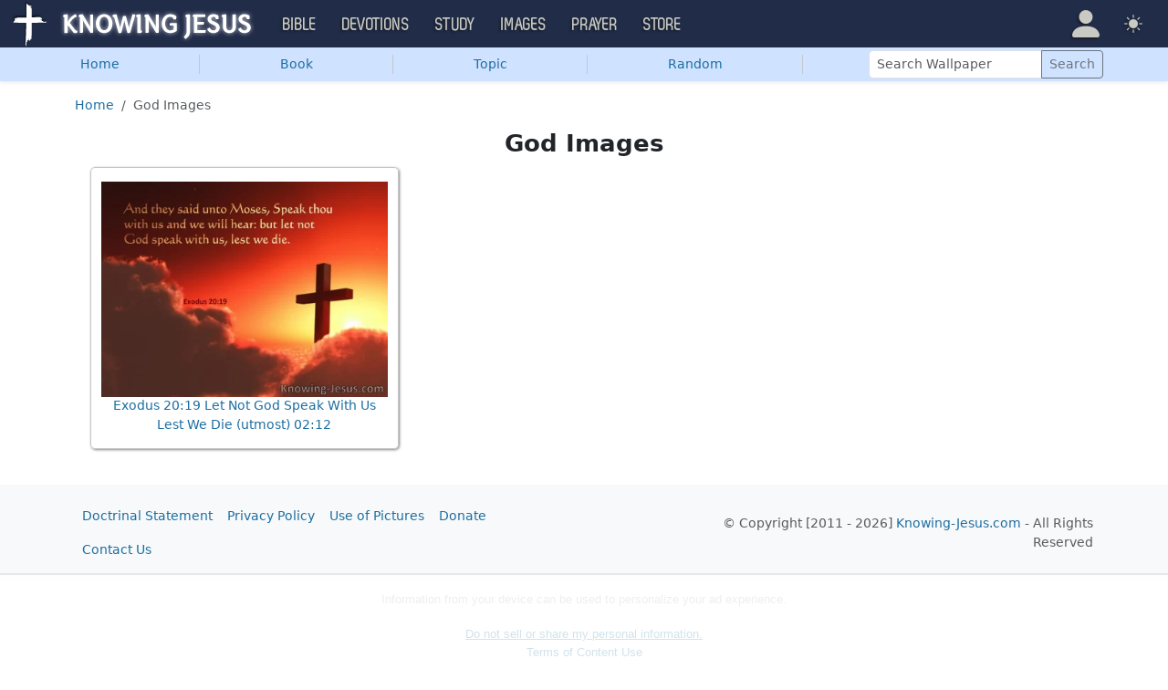

--- FILE ---
content_type: text/html
request_url: https://api.intentiq.com/profiles_engine/ProfilesEngineServlet?at=39&mi=10&dpi=936734067&pt=17&dpn=1&iiqidtype=2&iiqpcid=6080a260-e19a-4a4d-bb18-42be4cde6458&iiqpciddate=1768998467272&pcid=b74069b1-c65c-4954-9159-1cff2cd548a3&idtype=3&gdpr=0&japs=false&jaesc=0&jafc=0&jaensc=0&jsver=0.33&testGroup=A&source=pbjs&ABTestingConfigurationSource=group&abtg=A&vrref=https%3A%2F%2Fimages.knowing-jesus.com
body_size: 53
content:
{"abPercentage":97,"adt":1,"ct":2,"isOptedOut":false,"data":{"eids":[]},"dbsaved":"false","ls":true,"cttl":86400000,"abTestUuid":"g_75ba5a6b-28f9-4eb1-b08f-86a50a0a8722","tc":9,"sid":-912305197}

--- FILE ---
content_type: text/html; charset=utf-8
request_url: https://www.google.com/recaptcha/api2/aframe
body_size: 266
content:
<!DOCTYPE HTML><html><head><meta http-equiv="content-type" content="text/html; charset=UTF-8"></head><body><script nonce="TjDPeKLiitsRPK7AMnFdsA">/** Anti-fraud and anti-abuse applications only. See google.com/recaptcha */ try{var clients={'sodar':'https://pagead2.googlesyndication.com/pagead/sodar?'};window.addEventListener("message",function(a){try{if(a.source===window.parent){var b=JSON.parse(a.data);var c=clients[b['id']];if(c){var d=document.createElement('img');d.src=c+b['params']+'&rc='+(localStorage.getItem("rc::a")?sessionStorage.getItem("rc::b"):"");window.document.body.appendChild(d);sessionStorage.setItem("rc::e",parseInt(sessionStorage.getItem("rc::e")||0)+1);localStorage.setItem("rc::h",'1768998472376');}}}catch(b){}});window.parent.postMessage("_grecaptcha_ready", "*");}catch(b){}</script></body></html>

--- FILE ---
content_type: text/plain; charset=utf-8
request_url: https://ads.adthrive.com/http-api/cv2
body_size: 4624
content:
{"om":["0av741zl","0fhptxpv","0hly8ynw","0iyi1awv","0o3ed5fh","0p298ycs8g7","0p7rptpw","0pycs8g7","0s298m4lr19","0sm4lr19","10011/855b136a687537d76857f15c0c86e70b","1011_302_56233474","1011_302_56528063","1011_302_56651556","1028_8728253","10310289136970_462615155","10310289136970_686690145","10ua7afe","11142692","11896988","119_6207991","12010080","12010084","12168663","124682_648","124684_191","124843_8","124848_7","124853_7","12850754","14ykosoj","1611092","16x7UEIxQu8","1891/84814","1nswb35c","1r7rfn75","1tcpldt7","1zx7wzcw","202d4qe7","206_488692","206_549410","2132:42375956","2132:42828302","2132:45563061","2132:45871980","2132:45871983","2132:45881732","2132:45999649","21_0o3ed5fh","2249:553779915","2249:553781814","2249:553781913","2249:567996566","2249:650628516","2249:650650503","2249:691910064","2249:691925891","2249:696523934","2307:0pycs8g7","2307:1li23of4","2307:2gev4xcy","2307:4b80jog8","2307:4etfwvf1","2307:4fk9nxse","2307:6uuea5j2","2307:6zub7msu","2307:8gyxi0mz","2307:9nex8xyd","2307:9t6gmxuz","2307:a0637yz2","2307:a566o9hb","2307:a90208mb","2307:c1hsjx06","2307:cv0h9mrv","2307:djmuaamh","2307:dtm79nhf","2307:duxvs448","2307:fphs0z2t","2307:fqeh4hao","2307:gdh74n5j","2307:ge4000vb","2307:hd9823n8","2307:hn3eanl8","2307:izn7xb48","2307:k3mnim0y","2307:lu0m1szw","2307:n3egwnq7","2307:ouycdkmq","2307:oz3ry6sr","2307:p3cf8j8j","2307:pnprkxyb","2307:rup4bwce","2307:tteuf1og","2307:w6xlb04q","2307:xc88kxs9","2307:zfexqyi5","2409_25495_176_CR52092956","2409_25495_176_CR52092957","2409_25495_176_CR52150651","2409_25495_176_CR52186411","2409_91366_409_216406","248493046","25_53v6aquw","25_m2n177jy","25_oz31jrd0","25_zwzjgvpw","25zkgjsh","2636_1101777_7764-1036207","2636_1101777_7764-1036209","2676:85402402","2676:85402410","2676:85987448","2676:86082773","2676:86083008","2676:86083199","2676:86087917","2676:86698326","2676:86739509","2715_9888_262594","2715_9888_501349","28933536","29402249","2gev4xcy","2levso2o","2mokbgft","2yvhdypt","3018/11c03e16076ba3220f65f2ad598d6339","308_125203_16","308_125204_12","31334462","31qdo7ks","33145655","3335_25247_700109393","33605023","33608653","33627671","34182009","3490:CR52212685","3490:CR52212687","3490:CR52212688","3658_134479_c3jn1bgj","3658_136236_fphs0z2t","3658_15078_fqeh4hao","3658_151356_1nswb35c","3658_15936_hpybs82n","3658_18008_duxvs448","3658_211122_5vb39qim","3702_139777_24765466","3702_139777_24765477","3702_139777_24765483","3702_139777_24765484","3702_139777_24765494","3702_139777_24765527","3702_139777_24765544","3702_139777_24765548","381513943572","38iojc68","3aptpnuj","409_192565","409_216324","409_216326","409_216364","409_216366","409_216386","409_216396","409_216416","409_220169","409_220364","409_223589","409_223599","409_225987","409_225988","409_225990","409_225992","409_226320","409_226322","409_226326","409_226332","409_226336","409_226361","409_226362","409_226372","409_227223","409_227224","409_227235","409_228054","409_228059","409_228362","409_231792","43919974","43919985","43jaxpr7","44629254","4771_67437_1610326628","47869802","481703827","485027845327","48739106","488692","49869013","49869015","4aqwokyz","4etfwvf1","4fk9nxse","4pykxt9i","4qxmmgd2","521_425_203508","521_425_203635","521_425_203677","521_425_203728","521_425_203731","521_425_203733","521_425_203744","521_425_203907","5316_139700_76cc1210-8fb0-4395-b272-aa369e25ed01","5316_139700_bd0b86af-29f5-418b-9bb4-3aa99ec783bd","5316_139700_cebab8a3-849f-4c71-9204-2195b7691600","5316_139700_e57da5d6-bc41-40d9-9688-87a11ae6ec85","5316_139700_fa236cca-ca9a-4bf2-9378-bb88660c2c0e","54779847","5510:1nswb35c","5510:quk7w53j","55221385","5532:553779915","5532:553781814","553781814","5563_66529_OAIP.0f27f9fb001812aa3d1d55c99e11cd6b","55726194","557_409_220139","557_409_220344","557_409_220354","557_409_220366","557_409_223589","557_409_223599","557_409_228054","557_409_228055","557_409_228059","557_409_228064","557_409_228065","557_409_228067","557_409_228105","557_409_235268","558_93_duxvs448","558_93_m2n177jy","5626560649","56341213","56632486","58310259131_553781814","59664236","59664270","59822752","59856354","5989_84349_553779915","5989_84349_553781814","5l03u8j0","5sfc9ja1","605367467","60618611","60825627","609577512","61210719","61593903","618576351","618876699","619089559","61916229","61932920","61932925","61932948","61945716","61xc53ii","62019442","62019681","62019933","6226505231","6226505239","6226507991","6226522291","6226522431","6250_66552_1116290323","6250_66552_T26310990","6250_66552_T26312052","627309156","627309159","628015148","628086965","628153053","628222860","628223277","628360579","628360582","628444259","628444349","628444433","628444439","628456310","628622178","628622250","628683371","628687043","628687157","628687463","628803013","628841673","629007394","629009180","629167998","629168001","629168010","629168565","629171196","629255550","62978299","62978305","630137823","63079480","630928655","6329018","6365_61796_784844652399","6365_61796_784880263591","6365_61796_784880274628","63gwykf6","659713728691","673375558002","680_99480_700109389","680_99480_700109391","690_99485_1610326728","691722271","692192753","6b8inw6p","6l96h853","6mwqcsi8","6n1cwui3","6rbncy53","6tvpz4dn","700109389","701329615","702924317","704968015","705115233","705115332","705115442","705115523","705116521","705127202","705719536","70_85402410","70_86082701","722434589030","722839542471","7255_121665_6sense-198639","726223570444","7354_138543_85445125","7354_138543_85809050","74987676","74987692","7732580","77o0iydu","790703534060","79482170","794di3me","7969_149355_45871983","7969_149355_45999649","7a0tg1yi","7cmeqmw8","7ef2d717-07bc-4b95-aebd-a61ee37f1d19","7siwzlwt","7vplnmf7","7x8f326o","7xb3th35","80070370","80070373","80070377","80070391","80072827","80072847","82133859","82ubdyhk","83443042","83443874","83443879","83443883","83448051","83448068","84578122","85393222","85480688","85690530","85702152","85943194","85954438","86509223","86509229","8b5u826e","8linfb0q","8orkh93v","8u2upl8r","9057/0328842c8f1d017570ede5c97267f40d","9057/211d1f0fa71d1a58cabee51f2180e38f","9057/b232bee09e318349723e6bde72381ba0","9309343","96srbype","98xzy0ek","9nex8xyd","9r15vock","9t6gmxuz","9wmwe528","9zqtrtrf","SChQFAH8jTE","a0oxacu8","a4nw4c6t","akxfbxix","ascierwp","axw5pt53","b5e77p2y","bd5xg6f6","bfaaf45f-5e5e-4721-a3c1-cbc65bccdaab","bp4f2d47","bpecuyjx","bpwmigtk","c1dt8zmk","c1hsjx06","c1u7ixf4","c75hp4ji","c7ybzxrr","cqant14y","cr-aawz1h5vubwj","cr-aawz3f0pubwj","cr-aawz3f3xubwj","cr-dbs04e7qx7tmu","cr-f6puwm2w27tf1","cr-kk33ae113ergv2","cr-kz4ol95lubwe","cr-lg354l2uvergv2","cr-sk1vaer4u9vd","cv0h9mrv","cymho2zs","czt3qxxp","d8ijy7f2","dc2989iz3n6","dc9iz3n6","dea7uaiq","dft15s69","dpjydwun","dtm79nhf","duxvs448","e406ilcq","et4j6229","eth6t645","f46gq7cs","fcn2zae1","fdujxvyb","fk23o2nm","fmmrtnw7","fovbyhjn","fq298eh4hao","fqeh4hao","g3tr58j9","g49ju19u","ge4000vb","gn3plkq1","h0cw921b","h0zwvskc","h4d8w3i0","h4x8d2p8","h600umfj","hd9823n8","heyp82hb","hf9ak5dg","hgrz3ggo","hn3eanl8","hqz7anxg","hueqprai","hwr63jqc","i2aglcoy","i9b8es34","j39smngx","j5l7lkp9","jd035jgw","jr169syq","jsu57unw","k28x0smd","k3mnim0y","kk5768bd","l2j3rq3s","ldnbhfjl","ll8m2pwk","lu0m1szw","m00a5urx","m3128oiv","m6ga279l","mmr74uc4","mvs8bhbb","mznp7ktv","n3egwnq7","np9yfx64","nv0uqrqm","oaa25uh7","oe31iwxh","of2980pnoue","ofoon6ir","okem47bb","op3f6pcp","op9gtamy","ouycdkmq","oyophs7h","oz31jrd0","p9jaajrc","pagvt0pd","pi9dvb89","plth4l1a","pmtssbfz","q0nt8p8d","q8ce55ul","q9plh3qd","qjfdr99f","qp9gc5fs","qqvgscdx","quk7w53j","rcfcy8ae","rrlikvt1","rue4ecys","rup4bwce","rxj4b6nw","s2ahu2ae","s4s41bit","sdodmuod","sfz2f81x","sk3ffy7a","t4zab46q","t5kb9pme","t8b9twm5","t8qogbhp","thto5dki","ti0s3bz3","ts5r7epn","u7p1kjgp","u7pifvgm","uf7vbcrs","ujl9wsn7","ujqkqtnh","uq0uwbbh","v1oc480x","v31rs2oq","v5w56b83","vbivoyo6","veuwcd3t","vggd907z","vk8u5qr9","vnc30v3n","w15c67ad","wFBPTWkXhX8","wf9qekf0","wfxqcwx7","wn2a3vit","wt0wmo2s","wy75flx2","wzzwxxwa","xe7etvhg","xz9ajlkq","ybgpfta6","yxvw3how","zfexqyi5","ziox91q0","znl4u1zy","zvdz58bk","zw6jpag6","53v6aquw","7979132","7979135"],"pmp":[],"adomains":["1md.org","a4g.com","about.bugmd.com","acelauncher.com","adameve.com","adelion.com","adp3.net","advenuedsp.com","aibidauction.com","aibidsrv.com","akusoli.com","allofmpls.org","arkeero.net","ato.mx","avazutracking.net","avid-ad-server.com","avid-adserver.com","avidadserver.com","aztracking.net","bc-sys.com","bcc-ads.com","bidderrtb.com","bidscube.com","bizzclick.com","bkserving.com","bksn.se","brightmountainads.com","bucksense.io","bugmd.com","ca.iqos.com","capitaloneshopping.com","cdn.dsptr.com","clarifion.com","clean.peebuster.com","cotosen.com","cs.money","cwkuki.com","dallasnews.com","dcntr-ads.com","decenterads.com","derila-ergo.com","dhgate.com","dhs.gov","digitaladsystems.com","displate.com","doyour.bid","dspbox.io","envisionx.co","ezmob.com","fla-keys.com","fmlabsonline.com","g123.jp","g2trk.com","gadgetslaboratory.com","gadmobe.com","getbugmd.com","goodtoknowthis.com","gov.il","grosvenorcasinos.com","guard.io","hero-wars.com","holts.com","howto5.io","http://bookstofilm.com/","http://countingmypennies.com/","http://fabpop.net/","http://folkaly.com/","http://gameswaka.com/","http://gowdr.com/","http://gratefulfinance.com/","http://outliermodel.com/","http://profitor.com/","http://tenfactorialrocks.com/","http://vovviral.com/","https://instantbuzz.net/","https://www.royalcaribbean.com/","ice.gov","imprdom.com","justanswer.com","liverrenew.com","longhornsnuff.com","lovehoney.com","lowerjointpain.com","lymphsystemsupport.com","meccabingo.com","media-servers.net","medimops.de","miniretornaveis.com","mobuppsrtb.com","motionspots.com","mygrizzly.com","myiq.com","myrocky.ca","national-lottery.co.uk","nbliver360.com","ndc.ajillionmax.com","nibblr-ai.com","niutux.com","nordicspirit.co.uk","notify.nuviad.com","notify.oxonux.com","own-imp.vrtzads.com","paperela.com","paradisestays.site","parasiterelief.com","peta.org","pfm.ninja","photoshelter.com","pixel.metanetwork.mobi","pixel.valo.ai","plannedparenthood.org","plf1.net","plt7.com","pltfrm.click","printwithwave.co","privacymodeweb.com","rangeusa.com","readywind.com","reklambids.com","ri.psdwc.com","royalcaribbean.com","royalcaribbean.com.au","rtb-adeclipse.io","rtb-direct.com","rtb.adx1.com","rtb.kds.media","rtb.reklambid.com","rtb.reklamdsp.com","rtb.rklmstr.com","rtbadtrading.com","rtbsbengine.com","rtbtradein.com","saba.com.mx","safevirus.info","securevid.co","seedtag.com","servedby.revive-adserver.net","shift.com","simple.life","smrt-view.com","swissklip.com","taboola.com","tel-aviv.gov.il","temu.com","theoceanac.com","track-bid.com","trackingintegral.com","trading-rtbg.com","trkbid.com","truthfinder.com","unoadsrv.com","usconcealedcarry.com","uuidksinc.net","vabilitytech.com","vashoot.com","vegogarden.com","viewtemplates.com","votervoice.net","vuse.com","waardex.com","wapstart.ru","wdc.go2trk.com","weareplannedparenthood.org","webtradingspot.com","www.royalcaribbean.com","xapads.com","xiaflex.com","yourchamilia.com"]}

--- FILE ---
content_type: text/plain
request_url: https://rtb.openx.net/openrtbb/prebidjs
body_size: -86
content:
{"id":"8ffe6132-f832-44d3-abdb-68647b113c54","nbr":0}

--- FILE ---
content_type: text/plain
request_url: https://rtb.openx.net/openrtbb/prebidjs
body_size: -231
content:
{"id":"a54e61d8-b790-4bc7-9b97-56a8176fe997","nbr":0}